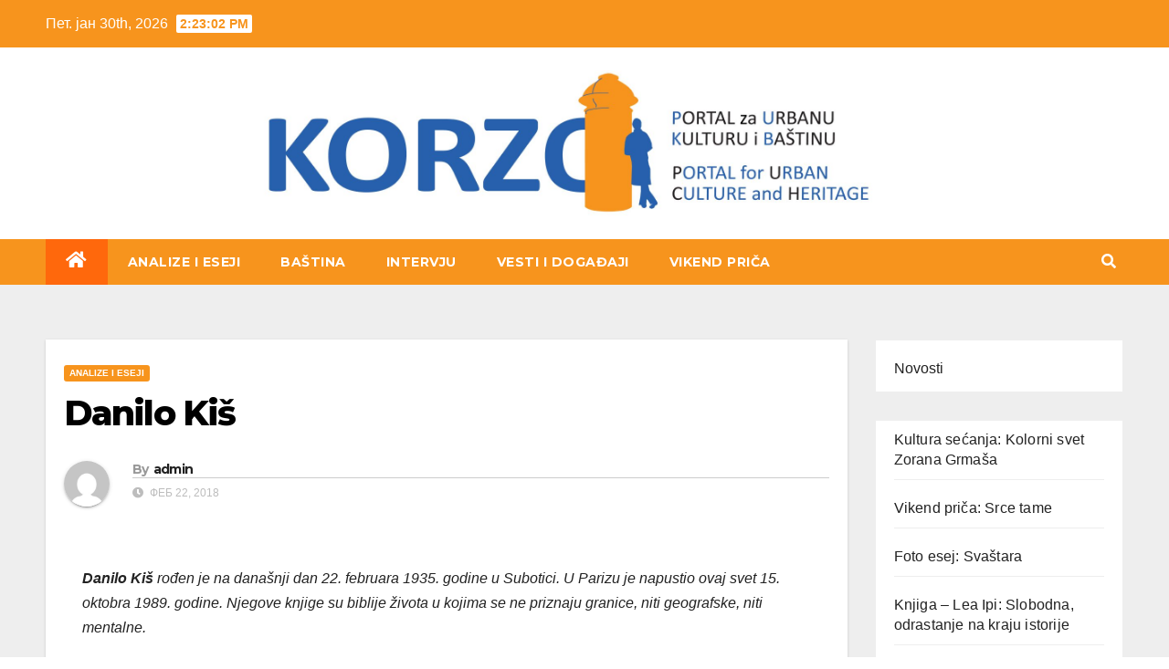

--- FILE ---
content_type: text/html; charset=UTF-8
request_url: https://korzoportal.com/danilo-kis/
body_size: 18315
content:
<!DOCTYPE html>
<html dir="ltr" lang="sr-RS" prefix="og: https://ogp.me/ns#">
<head>
<meta charset="UTF-8">
<meta name="viewport" content="width=device-width, initial-scale=1">
<link rel="profile" href="http://gmpg.org/xfn/11">

		<!-- All in One SEO 4.5.0 - aioseo.com -->
		<meta name="description" content="Danilo Kiš rođen je na današnji dan 22. februara 1935. godine u Subotici. U Parizu je napustio ovaj svet 15. oktobra 1989. godine. Njegove knjige su biblije života u kojima se ne priznaju granice, niti geografske, niti mentalne. Autor portreta: Ratko Šoć, Gradska prodajna galerija, Novi Sad Govoriti i pisati o Danilu Kišu, bilo kojim" />
		<meta name="robots" content="max-image-preview:large" />
		<link rel="canonical" href="https://korzoportal.com/danilo-kis/" />
		<meta name="generator" content="All in One SEO (AIOSEO) 4.5.0" />
		<meta property="og:locale" content="sr_RS" />
		<meta property="og:site_name" content="Korzo Portal -" />
		<meta property="og:type" content="article" />
		<meta property="og:title" content="Danilo Kiš - Korzo Portal" />
		<meta property="og:description" content="Danilo Kiš rođen je na današnji dan 22. februara 1935. godine u Subotici. U Parizu je napustio ovaj svet 15. oktobra 1989. godine. Njegove knjige su biblije života u kojima se ne priznaju granice, niti geografske, niti mentalne. Autor portreta: Ratko Šoć, Gradska prodajna galerija, Novi Sad Govoriti i pisati o Danilu Kišu, bilo kojim" />
		<meta property="og:url" content="https://korzoportal.com/danilo-kis/" />
		<meta property="og:image" content="https://korzoportal.com/wp-content/uploads/2023/11/BACKUP.logo_-scaled.jpg" />
		<meta property="og:image:secure_url" content="https://korzoportal.com/wp-content/uploads/2023/11/BACKUP.logo_-scaled.jpg" />
		<meta property="article:published_time" content="2018-02-22T14:49:00+00:00" />
		<meta property="article:modified_time" content="2018-02-22T14:59:06+00:00" />
		<meta name="twitter:card" content="summary_large_image" />
		<meta name="twitter:title" content="Danilo Kiš - Korzo Portal" />
		<meta name="twitter:description" content="Danilo Kiš rođen je na današnji dan 22. februara 1935. godine u Subotici. U Parizu je napustio ovaj svet 15. oktobra 1989. godine. Njegove knjige su biblije života u kojima se ne priznaju granice, niti geografske, niti mentalne. Autor portreta: Ratko Šoć, Gradska prodajna galerija, Novi Sad Govoriti i pisati o Danilu Kišu, bilo kojim" />
		<meta name="twitter:image" content="https://korzoportal.com/wp-content/uploads/2023/11/BACKUP.logo_-scaled.jpg" />
		<script type="application/ld+json" class="aioseo-schema">
			{"@context":"https:\/\/schema.org","@graph":[{"@type":"BlogPosting","@id":"https:\/\/korzoportal.com\/danilo-kis\/#blogposting","name":"Danilo Ki\u0161 - Korzo Portal","headline":"Danilo Ki\u0161","author":{"@id":"https:\/\/korzoportal.com\/author\/admin\/#author"},"publisher":{"@id":"https:\/\/korzoportal.com\/#organization"},"image":{"@type":"ImageObject","url":"https:\/\/korzoportal.com\/wp-content\/uploads\/2018\/02\/DSCN6760.jpg","width":1000,"height":750},"datePublished":"2018-02-22T14:49:00+00:00","dateModified":"2018-02-22T14:59:06+00:00","inLanguage":"sr-RS","mainEntityOfPage":{"@id":"https:\/\/korzoportal.com\/danilo-kis\/#webpage"},"isPartOf":{"@id":"https:\/\/korzoportal.com\/danilo-kis\/#webpage"},"articleSection":"ANALIZE I ESEJI"},{"@type":"BreadcrumbList","@id":"https:\/\/korzoportal.com\/danilo-kis\/#breadcrumblist","itemListElement":[{"@type":"ListItem","@id":"https:\/\/korzoportal.com\/#listItem","position":1,"name":"Home","item":"https:\/\/korzoportal.com\/","nextItem":"https:\/\/korzoportal.com\/danilo-kis\/#listItem"},{"@type":"ListItem","@id":"https:\/\/korzoportal.com\/danilo-kis\/#listItem","position":2,"name":"Danilo Ki\u0161","previousItem":"https:\/\/korzoportal.com\/#listItem"}]},{"@type":"Organization","@id":"https:\/\/korzoportal.com\/#organization","name":"Korzo Portal","url":"https:\/\/korzoportal.com\/","logo":{"@type":"ImageObject","url":"https:\/\/korzoportal.com\/wp-content\/uploads\/2023\/11\/BACKUP.logo_-scaled.jpg","@id":"https:\/\/korzoportal.com\/danilo-kis\/#organizationLogo","width":2560,"height":590,"caption":"Korzo logo"},"image":{"@id":"https:\/\/korzoportal.com\/#organizationLogo"}},{"@type":"Person","@id":"https:\/\/korzoportal.com\/author\/admin\/#author","url":"https:\/\/korzoportal.com\/author\/admin\/","name":"admin","image":{"@type":"ImageObject","@id":"https:\/\/korzoportal.com\/danilo-kis\/#authorImage","url":"https:\/\/secure.gravatar.com\/avatar\/2cbbd2157d906c84935ea41bdab212ed1d92e9990601bf3389e50f15bbf2b686?s=96&d=mm&r=g","width":96,"height":96,"caption":"admin"}},{"@type":"WebPage","@id":"https:\/\/korzoportal.com\/danilo-kis\/#webpage","url":"https:\/\/korzoportal.com\/danilo-kis\/","name":"Danilo Ki\u0161 - Korzo Portal","description":"Danilo Ki\u0161 ro\u0111en je na dana\u0161nji dan 22. februara 1935. godine u Subotici. U Parizu je napustio ovaj svet 15. oktobra 1989. godine. Njegove knjige su biblije \u017eivota u kojima se ne priznaju granice, niti geografske, niti mentalne. Autor portreta: Ratko \u0160o\u0107, Gradska prodajna galerija, Novi Sad Govoriti i pisati o Danilu Ki\u0161u, bilo kojim","inLanguage":"sr-RS","isPartOf":{"@id":"https:\/\/korzoportal.com\/#website"},"breadcrumb":{"@id":"https:\/\/korzoportal.com\/danilo-kis\/#breadcrumblist"},"author":{"@id":"https:\/\/korzoportal.com\/author\/admin\/#author"},"creator":{"@id":"https:\/\/korzoportal.com\/author\/admin\/#author"},"image":{"@type":"ImageObject","url":"https:\/\/korzoportal.com\/wp-content\/uploads\/2018\/02\/DSCN6760.jpg","@id":"https:\/\/korzoportal.com\/danilo-kis\/#mainImage","width":1000,"height":750},"primaryImageOfPage":{"@id":"https:\/\/korzoportal.com\/danilo-kis\/#mainImage"},"datePublished":"2018-02-22T14:49:00+00:00","dateModified":"2018-02-22T14:59:06+00:00"},{"@type":"WebSite","@id":"https:\/\/korzoportal.com\/#website","url":"https:\/\/korzoportal.com\/","name":"Korzo Portal","inLanguage":"sr-RS","publisher":{"@id":"https:\/\/korzoportal.com\/#organization"}}]}
		</script>
		<!-- All in One SEO -->


	<!-- This site is optimized with the Yoast SEO plugin v21.5 - https://yoast.com/wordpress/plugins/seo/ -->
	<title>Danilo Kiš - Korzo Portal</title>
	<meta name="description" content="Danilo Kiš rođen je na današnji dan 22. februara 1935. godine u Subotici. U Parizu je napustio ovaj svet 15. oktobra 1989. godine. Njegove knjige su biblije naših života u kojima se ne priznaju granice, niti geografske, niti mentalne" />
	<link rel="canonical" href="https://korzoportal.com/danilo-kis/" />
	<meta property="og:locale" content="sr_RS" />
	<meta property="og:type" content="article" />
	<meta property="og:title" content="Danilo Kiš" />
	<meta property="og:description" content="Danilo Kiš rođen je na današnji dan 22. februara 1935. godine u Subotici. U Parizu je napustio ovaj svet 15. oktobra 1989. godine. Njegove knjige su biblije naših života u kojima se ne priznaju granice, niti geografske, niti mentalne" />
	<meta property="og:url" content="https://korzoportal.com/danilo-kis/" />
	<meta property="og:site_name" content="Korzo Portal" />
	<meta property="article:published_time" content="2018-02-22T14:49:00+00:00" />
	<meta property="article:modified_time" content="2018-02-22T14:59:06+00:00" />
	<meta property="og:image" content="https://korzoportal.com/wp-content/uploads/2018/02/DSCN6760.jpg" />
	<meta property="og:image:width" content="1000" />
	<meta property="og:image:height" content="750" />
	<meta property="og:image:type" content="image/jpeg" />
	<meta name="author" content="admin" />
	<meta name="twitter:card" content="summary_large_image" />
	<meta name="twitter:label1" content="Написано од" />
	<meta name="twitter:data1" content="admin" />
	<meta name="twitter:label2" content="Процењено време читања" />
	<meta name="twitter:data2" content="1 минут" />
	<script type="application/ld+json" class="yoast-schema-graph">{"@context":"https://schema.org","@graph":[{"@type":"Article","@id":"https://korzoportal.com/danilo-kis/#article","isPartOf":{"@id":"https://korzoportal.com/danilo-kis/"},"author":{"name":"admin","@id":"https://korzoportal.com/#/schema/person/b49fe6e163812df2860026ef46602c3d"},"headline":"Danilo Kiš","datePublished":"2018-02-22T14:49:00+00:00","dateModified":"2018-02-22T14:59:06+00:00","mainEntityOfPage":{"@id":"https://korzoportal.com/danilo-kis/"},"wordCount":271,"commentCount":0,"publisher":{"@id":"https://korzoportal.com/#organization"},"image":{"@id":"https://korzoportal.com/danilo-kis/#primaryimage"},"thumbnailUrl":"https://korzoportal.com/wp-content/uploads/2018/02/DSCN6760.jpg","articleSection":["ANALIZE I ESEJI"],"inLanguage":"sr-RS","potentialAction":[{"@type":"CommentAction","name":"Comment","target":["https://korzoportal.com/danilo-kis/#respond"]}]},{"@type":"WebPage","@id":"https://korzoportal.com/danilo-kis/","url":"https://korzoportal.com/danilo-kis/","name":"Danilo Kiš","isPartOf":{"@id":"https://korzoportal.com/#website"},"primaryImageOfPage":{"@id":"https://korzoportal.com/danilo-kis/#primaryimage"},"image":{"@id":"https://korzoportal.com/danilo-kis/#primaryimage"},"thumbnailUrl":"https://korzoportal.com/wp-content/uploads/2018/02/DSCN6760.jpg","datePublished":"2018-02-22T14:49:00+00:00","dateModified":"2018-02-22T14:59:06+00:00","description":"Danilo Kiš rođen je na današnji dan 22. februara 1935. godine u Subotici. U Parizu je napustio ovaj svet 15. oktobra 1989. godine. Njegove knjige su biblije naših života u kojima se ne priznaju granice, niti geografske, niti mentalne","breadcrumb":{"@id":"https://korzoportal.com/danilo-kis/#breadcrumb"},"inLanguage":"sr-RS","potentialAction":[{"@type":"ReadAction","target":["https://korzoportal.com/danilo-kis/"]}]},{"@type":"ImageObject","inLanguage":"sr-RS","@id":"https://korzoportal.com/danilo-kis/#primaryimage","url":"https://korzoportal.com/wp-content/uploads/2018/02/DSCN6760.jpg","contentUrl":"https://korzoportal.com/wp-content/uploads/2018/02/DSCN6760.jpg","width":1000,"height":750},{"@type":"BreadcrumbList","@id":"https://korzoportal.com/danilo-kis/#breadcrumb","itemListElement":[{"@type":"ListItem","position":1,"name":"Home","item":"https://korzoportal.com/"},{"@type":"ListItem","position":2,"name":"Danilo Kiš"}]},{"@type":"WebSite","@id":"https://korzoportal.com/#website","url":"https://korzoportal.com/","name":"Korzo Portal","description":"","publisher":{"@id":"https://korzoportal.com/#organization"},"potentialAction":[{"@type":"SearchAction","target":{"@type":"EntryPoint","urlTemplate":"https://korzoportal.com/?s={search_term_string}"},"query-input":"required name=search_term_string"}],"inLanguage":"sr-RS"},{"@type":"Organization","@id":"https://korzoportal.com/#organization","name":"Korzo Portal","url":"https://korzoportal.com/","logo":{"@type":"ImageObject","inLanguage":"sr-RS","@id":"https://korzoportal.com/#/schema/logo/image/","url":"https://korzoportal.com/wp-content/uploads/2023/11/BACKUP.logo_-scaled.jpg","contentUrl":"https://korzoportal.com/wp-content/uploads/2023/11/BACKUP.logo_-scaled.jpg","width":2560,"height":590,"caption":"Korzo Portal"},"image":{"@id":"https://korzoportal.com/#/schema/logo/image/"}},{"@type":"Person","@id":"https://korzoportal.com/#/schema/person/b49fe6e163812df2860026ef46602c3d","name":"admin","image":{"@type":"ImageObject","inLanguage":"sr-RS","@id":"https://korzoportal.com/#/schema/person/image/","url":"https://secure.gravatar.com/avatar/2cbbd2157d906c84935ea41bdab212ed1d92e9990601bf3389e50f15bbf2b686?s=96&d=mm&r=g","contentUrl":"https://secure.gravatar.com/avatar/2cbbd2157d906c84935ea41bdab212ed1d92e9990601bf3389e50f15bbf2b686?s=96&d=mm&r=g","caption":"admin"},"sameAs":["https://korzoportal.com"],"url":"https://korzoportal.com/author/admin/"}]}</script>
	<!-- / Yoast SEO plugin. -->


<link rel='dns-prefetch' href='//stats.wp.com' />
<link rel='dns-prefetch' href='//fonts.googleapis.com' />
<link rel="alternate" type="application/rss+xml" title="Korzo Portal &raquo; довод" href="https://korzoportal.com/feed/" />
<link rel="alternate" type="application/rss+xml" title="Korzo Portal &raquo; довод коментара" href="https://korzoportal.com/comments/feed/" />
<link rel="alternate" type="application/rss+xml" title="Korzo Portal &raquo; довод коментара на Danilo Kiš" href="https://korzoportal.com/danilo-kis/feed/" />
<link rel="alternate" title="oEmbed (JSON)" type="application/json+oembed" href="https://korzoportal.com/wp-json/oembed/1.0/embed?url=https%3A%2F%2Fkorzoportal.com%2Fdanilo-kis%2F" />
<link rel="alternate" title="oEmbed (XML)" type="text/xml+oembed" href="https://korzoportal.com/wp-json/oembed/1.0/embed?url=https%3A%2F%2Fkorzoportal.com%2Fdanilo-kis%2F&#038;format=xml" />
		<!-- This site uses the Google Analytics by MonsterInsights plugin v9.11.1 - Using Analytics tracking - https://www.monsterinsights.com/ -->
							<script src="//www.googletagmanager.com/gtag/js?id=G-281Z4Z492M"  data-cfasync="false" data-wpfc-render="false" async></script>
			<script data-cfasync="false" data-wpfc-render="false">
				var mi_version = '9.11.1';
				var mi_track_user = true;
				var mi_no_track_reason = '';
								var MonsterInsightsDefaultLocations = {"page_location":"https:\/\/korzoportal.com\/danilo-kis\/"};
								if ( typeof MonsterInsightsPrivacyGuardFilter === 'function' ) {
					var MonsterInsightsLocations = (typeof MonsterInsightsExcludeQuery === 'object') ? MonsterInsightsPrivacyGuardFilter( MonsterInsightsExcludeQuery ) : MonsterInsightsPrivacyGuardFilter( MonsterInsightsDefaultLocations );
				} else {
					var MonsterInsightsLocations = (typeof MonsterInsightsExcludeQuery === 'object') ? MonsterInsightsExcludeQuery : MonsterInsightsDefaultLocations;
				}

								var disableStrs = [
										'ga-disable-G-281Z4Z492M',
									];

				/* Function to detect opted out users */
				function __gtagTrackerIsOptedOut() {
					for (var index = 0; index < disableStrs.length; index++) {
						if (document.cookie.indexOf(disableStrs[index] + '=true') > -1) {
							return true;
						}
					}

					return false;
				}

				/* Disable tracking if the opt-out cookie exists. */
				if (__gtagTrackerIsOptedOut()) {
					for (var index = 0; index < disableStrs.length; index++) {
						window[disableStrs[index]] = true;
					}
				}

				/* Opt-out function */
				function __gtagTrackerOptout() {
					for (var index = 0; index < disableStrs.length; index++) {
						document.cookie = disableStrs[index] + '=true; expires=Thu, 31 Dec 2099 23:59:59 UTC; path=/';
						window[disableStrs[index]] = true;
					}
				}

				if ('undefined' === typeof gaOptout) {
					function gaOptout() {
						__gtagTrackerOptout();
					}
				}
								window.dataLayer = window.dataLayer || [];

				window.MonsterInsightsDualTracker = {
					helpers: {},
					trackers: {},
				};
				if (mi_track_user) {
					function __gtagDataLayer() {
						dataLayer.push(arguments);
					}

					function __gtagTracker(type, name, parameters) {
						if (!parameters) {
							parameters = {};
						}

						if (parameters.send_to) {
							__gtagDataLayer.apply(null, arguments);
							return;
						}

						if (type === 'event') {
														parameters.send_to = monsterinsights_frontend.v4_id;
							var hookName = name;
							if (typeof parameters['event_category'] !== 'undefined') {
								hookName = parameters['event_category'] + ':' + name;
							}

							if (typeof MonsterInsightsDualTracker.trackers[hookName] !== 'undefined') {
								MonsterInsightsDualTracker.trackers[hookName](parameters);
							} else {
								__gtagDataLayer('event', name, parameters);
							}
							
						} else {
							__gtagDataLayer.apply(null, arguments);
						}
					}

					__gtagTracker('js', new Date());
					__gtagTracker('set', {
						'developer_id.dZGIzZG': true,
											});
					if ( MonsterInsightsLocations.page_location ) {
						__gtagTracker('set', MonsterInsightsLocations);
					}
										__gtagTracker('config', 'G-281Z4Z492M', {"forceSSL":"true","link_attribution":"true"} );
										window.gtag = __gtagTracker;										(function () {
						/* https://developers.google.com/analytics/devguides/collection/analyticsjs/ */
						/* ga and __gaTracker compatibility shim. */
						var noopfn = function () {
							return null;
						};
						var newtracker = function () {
							return new Tracker();
						};
						var Tracker = function () {
							return null;
						};
						var p = Tracker.prototype;
						p.get = noopfn;
						p.set = noopfn;
						p.send = function () {
							var args = Array.prototype.slice.call(arguments);
							args.unshift('send');
							__gaTracker.apply(null, args);
						};
						var __gaTracker = function () {
							var len = arguments.length;
							if (len === 0) {
								return;
							}
							var f = arguments[len - 1];
							if (typeof f !== 'object' || f === null || typeof f.hitCallback !== 'function') {
								if ('send' === arguments[0]) {
									var hitConverted, hitObject = false, action;
									if ('event' === arguments[1]) {
										if ('undefined' !== typeof arguments[3]) {
											hitObject = {
												'eventAction': arguments[3],
												'eventCategory': arguments[2],
												'eventLabel': arguments[4],
												'value': arguments[5] ? arguments[5] : 1,
											}
										}
									}
									if ('pageview' === arguments[1]) {
										if ('undefined' !== typeof arguments[2]) {
											hitObject = {
												'eventAction': 'page_view',
												'page_path': arguments[2],
											}
										}
									}
									if (typeof arguments[2] === 'object') {
										hitObject = arguments[2];
									}
									if (typeof arguments[5] === 'object') {
										Object.assign(hitObject, arguments[5]);
									}
									if ('undefined' !== typeof arguments[1].hitType) {
										hitObject = arguments[1];
										if ('pageview' === hitObject.hitType) {
											hitObject.eventAction = 'page_view';
										}
									}
									if (hitObject) {
										action = 'timing' === arguments[1].hitType ? 'timing_complete' : hitObject.eventAction;
										hitConverted = mapArgs(hitObject);
										__gtagTracker('event', action, hitConverted);
									}
								}
								return;
							}

							function mapArgs(args) {
								var arg, hit = {};
								var gaMap = {
									'eventCategory': 'event_category',
									'eventAction': 'event_action',
									'eventLabel': 'event_label',
									'eventValue': 'event_value',
									'nonInteraction': 'non_interaction',
									'timingCategory': 'event_category',
									'timingVar': 'name',
									'timingValue': 'value',
									'timingLabel': 'event_label',
									'page': 'page_path',
									'location': 'page_location',
									'title': 'page_title',
									'referrer' : 'page_referrer',
								};
								for (arg in args) {
																		if (!(!args.hasOwnProperty(arg) || !gaMap.hasOwnProperty(arg))) {
										hit[gaMap[arg]] = args[arg];
									} else {
										hit[arg] = args[arg];
									}
								}
								return hit;
							}

							try {
								f.hitCallback();
							} catch (ex) {
							}
						};
						__gaTracker.create = newtracker;
						__gaTracker.getByName = newtracker;
						__gaTracker.getAll = function () {
							return [];
						};
						__gaTracker.remove = noopfn;
						__gaTracker.loaded = true;
						window['__gaTracker'] = __gaTracker;
					})();
									} else {
										console.log("");
					(function () {
						function __gtagTracker() {
							return null;
						}

						window['__gtagTracker'] = __gtagTracker;
						window['gtag'] = __gtagTracker;
					})();
									}
			</script>
							<!-- / Google Analytics by MonsterInsights -->
		<style id='wp-img-auto-sizes-contain-inline-css'>
img:is([sizes=auto i],[sizes^="auto," i]){contain-intrinsic-size:3000px 1500px}
/*# sourceURL=wp-img-auto-sizes-contain-inline-css */
</style>
<style id='wp-emoji-styles-inline-css'>

	img.wp-smiley, img.emoji {
		display: inline !important;
		border: none !important;
		box-shadow: none !important;
		height: 1em !important;
		width: 1em !important;
		margin: 0 0.07em !important;
		vertical-align: -0.1em !important;
		background: none !important;
		padding: 0 !important;
	}
/*# sourceURL=wp-emoji-styles-inline-css */
</style>
<link rel='stylesheet' id='wp-block-library-css' href='https://korzoportal.com/wp-includes/css/dist/block-library/style.min.css?ver=6.9' media='all' />
<style id='wp-block-library-inline-css'>
.has-text-align-justify{text-align:justify;}

/*# sourceURL=wp-block-library-inline-css */
</style><style id='wp-block-latest-posts-inline-css'>
.wp-block-latest-posts{box-sizing:border-box}.wp-block-latest-posts.alignleft{margin-right:2em}.wp-block-latest-posts.alignright{margin-left:2em}.wp-block-latest-posts.wp-block-latest-posts__list{list-style:none}.wp-block-latest-posts.wp-block-latest-posts__list li{clear:both;overflow-wrap:break-word}.wp-block-latest-posts.is-grid{display:flex;flex-wrap:wrap}.wp-block-latest-posts.is-grid li{margin:0 1.25em 1.25em 0;width:100%}@media (min-width:600px){.wp-block-latest-posts.columns-2 li{width:calc(50% - .625em)}.wp-block-latest-posts.columns-2 li:nth-child(2n){margin-right:0}.wp-block-latest-posts.columns-3 li{width:calc(33.33333% - .83333em)}.wp-block-latest-posts.columns-3 li:nth-child(3n){margin-right:0}.wp-block-latest-posts.columns-4 li{width:calc(25% - .9375em)}.wp-block-latest-posts.columns-4 li:nth-child(4n){margin-right:0}.wp-block-latest-posts.columns-5 li{width:calc(20% - 1em)}.wp-block-latest-posts.columns-5 li:nth-child(5n){margin-right:0}.wp-block-latest-posts.columns-6 li{width:calc(16.66667% - 1.04167em)}.wp-block-latest-posts.columns-6 li:nth-child(6n){margin-right:0}}:root :where(.wp-block-latest-posts.is-grid){padding:0}:root :where(.wp-block-latest-posts.wp-block-latest-posts__list){padding-left:0}.wp-block-latest-posts__post-author,.wp-block-latest-posts__post-date{display:block;font-size:.8125em}.wp-block-latest-posts__post-excerpt,.wp-block-latest-posts__post-full-content{margin-bottom:1em;margin-top:.5em}.wp-block-latest-posts__featured-image a{display:inline-block}.wp-block-latest-posts__featured-image img{height:auto;max-width:100%;width:auto}.wp-block-latest-posts__featured-image.alignleft{float:left;margin-right:1em}.wp-block-latest-posts__featured-image.alignright{float:right;margin-left:1em}.wp-block-latest-posts__featured-image.aligncenter{margin-bottom:1em;text-align:center}
/*# sourceURL=https://korzoportal.com/wp-includes/blocks/latest-posts/style.min.css */
</style>
<style id='wp-block-paragraph-inline-css'>
.is-small-text{font-size:.875em}.is-regular-text{font-size:1em}.is-large-text{font-size:2.25em}.is-larger-text{font-size:3em}.has-drop-cap:not(:focus):first-letter{float:left;font-size:8.4em;font-style:normal;font-weight:100;line-height:.68;margin:.05em .1em 0 0;text-transform:uppercase}body.rtl .has-drop-cap:not(:focus):first-letter{float:none;margin-left:.1em}p.has-drop-cap.has-background{overflow:hidden}:root :where(p.has-background){padding:1.25em 2.375em}:where(p.has-text-color:not(.has-link-color)) a{color:inherit}p.has-text-align-left[style*="writing-mode:vertical-lr"],p.has-text-align-right[style*="writing-mode:vertical-rl"]{rotate:180deg}
/*# sourceURL=https://korzoportal.com/wp-includes/blocks/paragraph/style.min.css */
</style>
<style id='global-styles-inline-css'>
:root{--wp--preset--aspect-ratio--square: 1;--wp--preset--aspect-ratio--4-3: 4/3;--wp--preset--aspect-ratio--3-4: 3/4;--wp--preset--aspect-ratio--3-2: 3/2;--wp--preset--aspect-ratio--2-3: 2/3;--wp--preset--aspect-ratio--16-9: 16/9;--wp--preset--aspect-ratio--9-16: 9/16;--wp--preset--color--black: #000000;--wp--preset--color--cyan-bluish-gray: #abb8c3;--wp--preset--color--white: #ffffff;--wp--preset--color--pale-pink: #f78da7;--wp--preset--color--vivid-red: #cf2e2e;--wp--preset--color--luminous-vivid-orange: #ff6900;--wp--preset--color--luminous-vivid-amber: #fcb900;--wp--preset--color--light-green-cyan: #7bdcb5;--wp--preset--color--vivid-green-cyan: #00d084;--wp--preset--color--pale-cyan-blue: #8ed1fc;--wp--preset--color--vivid-cyan-blue: #0693e3;--wp--preset--color--vivid-purple: #9b51e0;--wp--preset--gradient--vivid-cyan-blue-to-vivid-purple: linear-gradient(135deg,rgb(6,147,227) 0%,rgb(155,81,224) 100%);--wp--preset--gradient--light-green-cyan-to-vivid-green-cyan: linear-gradient(135deg,rgb(122,220,180) 0%,rgb(0,208,130) 100%);--wp--preset--gradient--luminous-vivid-amber-to-luminous-vivid-orange: linear-gradient(135deg,rgb(252,185,0) 0%,rgb(255,105,0) 100%);--wp--preset--gradient--luminous-vivid-orange-to-vivid-red: linear-gradient(135deg,rgb(255,105,0) 0%,rgb(207,46,46) 100%);--wp--preset--gradient--very-light-gray-to-cyan-bluish-gray: linear-gradient(135deg,rgb(238,238,238) 0%,rgb(169,184,195) 100%);--wp--preset--gradient--cool-to-warm-spectrum: linear-gradient(135deg,rgb(74,234,220) 0%,rgb(151,120,209) 20%,rgb(207,42,186) 40%,rgb(238,44,130) 60%,rgb(251,105,98) 80%,rgb(254,248,76) 100%);--wp--preset--gradient--blush-light-purple: linear-gradient(135deg,rgb(255,206,236) 0%,rgb(152,150,240) 100%);--wp--preset--gradient--blush-bordeaux: linear-gradient(135deg,rgb(254,205,165) 0%,rgb(254,45,45) 50%,rgb(107,0,62) 100%);--wp--preset--gradient--luminous-dusk: linear-gradient(135deg,rgb(255,203,112) 0%,rgb(199,81,192) 50%,rgb(65,88,208) 100%);--wp--preset--gradient--pale-ocean: linear-gradient(135deg,rgb(255,245,203) 0%,rgb(182,227,212) 50%,rgb(51,167,181) 100%);--wp--preset--gradient--electric-grass: linear-gradient(135deg,rgb(202,248,128) 0%,rgb(113,206,126) 100%);--wp--preset--gradient--midnight: linear-gradient(135deg,rgb(2,3,129) 0%,rgb(40,116,252) 100%);--wp--preset--font-size--small: 13px;--wp--preset--font-size--medium: 20px;--wp--preset--font-size--large: 36px;--wp--preset--font-size--x-large: 42px;--wp--preset--spacing--20: 0.44rem;--wp--preset--spacing--30: 0.67rem;--wp--preset--spacing--40: 1rem;--wp--preset--spacing--50: 1.5rem;--wp--preset--spacing--60: 2.25rem;--wp--preset--spacing--70: 3.38rem;--wp--preset--spacing--80: 5.06rem;--wp--preset--shadow--natural: 6px 6px 9px rgba(0, 0, 0, 0.2);--wp--preset--shadow--deep: 12px 12px 50px rgba(0, 0, 0, 0.4);--wp--preset--shadow--sharp: 6px 6px 0px rgba(0, 0, 0, 0.2);--wp--preset--shadow--outlined: 6px 6px 0px -3px rgb(255, 255, 255), 6px 6px rgb(0, 0, 0);--wp--preset--shadow--crisp: 6px 6px 0px rgb(0, 0, 0);}:where(.is-layout-flex){gap: 0.5em;}:where(.is-layout-grid){gap: 0.5em;}body .is-layout-flex{display: flex;}.is-layout-flex{flex-wrap: wrap;align-items: center;}.is-layout-flex > :is(*, div){margin: 0;}body .is-layout-grid{display: grid;}.is-layout-grid > :is(*, div){margin: 0;}:where(.wp-block-columns.is-layout-flex){gap: 2em;}:where(.wp-block-columns.is-layout-grid){gap: 2em;}:where(.wp-block-post-template.is-layout-flex){gap: 1.25em;}:where(.wp-block-post-template.is-layout-grid){gap: 1.25em;}.has-black-color{color: var(--wp--preset--color--black) !important;}.has-cyan-bluish-gray-color{color: var(--wp--preset--color--cyan-bluish-gray) !important;}.has-white-color{color: var(--wp--preset--color--white) !important;}.has-pale-pink-color{color: var(--wp--preset--color--pale-pink) !important;}.has-vivid-red-color{color: var(--wp--preset--color--vivid-red) !important;}.has-luminous-vivid-orange-color{color: var(--wp--preset--color--luminous-vivid-orange) !important;}.has-luminous-vivid-amber-color{color: var(--wp--preset--color--luminous-vivid-amber) !important;}.has-light-green-cyan-color{color: var(--wp--preset--color--light-green-cyan) !important;}.has-vivid-green-cyan-color{color: var(--wp--preset--color--vivid-green-cyan) !important;}.has-pale-cyan-blue-color{color: var(--wp--preset--color--pale-cyan-blue) !important;}.has-vivid-cyan-blue-color{color: var(--wp--preset--color--vivid-cyan-blue) !important;}.has-vivid-purple-color{color: var(--wp--preset--color--vivid-purple) !important;}.has-black-background-color{background-color: var(--wp--preset--color--black) !important;}.has-cyan-bluish-gray-background-color{background-color: var(--wp--preset--color--cyan-bluish-gray) !important;}.has-white-background-color{background-color: var(--wp--preset--color--white) !important;}.has-pale-pink-background-color{background-color: var(--wp--preset--color--pale-pink) !important;}.has-vivid-red-background-color{background-color: var(--wp--preset--color--vivid-red) !important;}.has-luminous-vivid-orange-background-color{background-color: var(--wp--preset--color--luminous-vivid-orange) !important;}.has-luminous-vivid-amber-background-color{background-color: var(--wp--preset--color--luminous-vivid-amber) !important;}.has-light-green-cyan-background-color{background-color: var(--wp--preset--color--light-green-cyan) !important;}.has-vivid-green-cyan-background-color{background-color: var(--wp--preset--color--vivid-green-cyan) !important;}.has-pale-cyan-blue-background-color{background-color: var(--wp--preset--color--pale-cyan-blue) !important;}.has-vivid-cyan-blue-background-color{background-color: var(--wp--preset--color--vivid-cyan-blue) !important;}.has-vivid-purple-background-color{background-color: var(--wp--preset--color--vivid-purple) !important;}.has-black-border-color{border-color: var(--wp--preset--color--black) !important;}.has-cyan-bluish-gray-border-color{border-color: var(--wp--preset--color--cyan-bluish-gray) !important;}.has-white-border-color{border-color: var(--wp--preset--color--white) !important;}.has-pale-pink-border-color{border-color: var(--wp--preset--color--pale-pink) !important;}.has-vivid-red-border-color{border-color: var(--wp--preset--color--vivid-red) !important;}.has-luminous-vivid-orange-border-color{border-color: var(--wp--preset--color--luminous-vivid-orange) !important;}.has-luminous-vivid-amber-border-color{border-color: var(--wp--preset--color--luminous-vivid-amber) !important;}.has-light-green-cyan-border-color{border-color: var(--wp--preset--color--light-green-cyan) !important;}.has-vivid-green-cyan-border-color{border-color: var(--wp--preset--color--vivid-green-cyan) !important;}.has-pale-cyan-blue-border-color{border-color: var(--wp--preset--color--pale-cyan-blue) !important;}.has-vivid-cyan-blue-border-color{border-color: var(--wp--preset--color--vivid-cyan-blue) !important;}.has-vivid-purple-border-color{border-color: var(--wp--preset--color--vivid-purple) !important;}.has-vivid-cyan-blue-to-vivid-purple-gradient-background{background: var(--wp--preset--gradient--vivid-cyan-blue-to-vivid-purple) !important;}.has-light-green-cyan-to-vivid-green-cyan-gradient-background{background: var(--wp--preset--gradient--light-green-cyan-to-vivid-green-cyan) !important;}.has-luminous-vivid-amber-to-luminous-vivid-orange-gradient-background{background: var(--wp--preset--gradient--luminous-vivid-amber-to-luminous-vivid-orange) !important;}.has-luminous-vivid-orange-to-vivid-red-gradient-background{background: var(--wp--preset--gradient--luminous-vivid-orange-to-vivid-red) !important;}.has-very-light-gray-to-cyan-bluish-gray-gradient-background{background: var(--wp--preset--gradient--very-light-gray-to-cyan-bluish-gray) !important;}.has-cool-to-warm-spectrum-gradient-background{background: var(--wp--preset--gradient--cool-to-warm-spectrum) !important;}.has-blush-light-purple-gradient-background{background: var(--wp--preset--gradient--blush-light-purple) !important;}.has-blush-bordeaux-gradient-background{background: var(--wp--preset--gradient--blush-bordeaux) !important;}.has-luminous-dusk-gradient-background{background: var(--wp--preset--gradient--luminous-dusk) !important;}.has-pale-ocean-gradient-background{background: var(--wp--preset--gradient--pale-ocean) !important;}.has-electric-grass-gradient-background{background: var(--wp--preset--gradient--electric-grass) !important;}.has-midnight-gradient-background{background: var(--wp--preset--gradient--midnight) !important;}.has-small-font-size{font-size: var(--wp--preset--font-size--small) !important;}.has-medium-font-size{font-size: var(--wp--preset--font-size--medium) !important;}.has-large-font-size{font-size: var(--wp--preset--font-size--large) !important;}.has-x-large-font-size{font-size: var(--wp--preset--font-size--x-large) !important;}
/*# sourceURL=global-styles-inline-css */
</style>

<style id='classic-theme-styles-inline-css'>
/*! This file is auto-generated */
.wp-block-button__link{color:#fff;background-color:#32373c;border-radius:9999px;box-shadow:none;text-decoration:none;padding:calc(.667em + 2px) calc(1.333em + 2px);font-size:1.125em}.wp-block-file__button{background:#32373c;color:#fff;text-decoration:none}
/*# sourceURL=/wp-includes/css/classic-themes.min.css */
</style>
<link rel='stylesheet' id='pld-font-awesome-css' href='https://korzoportal.com/wp-content/plugins/posts-like-dislike/css/fontawesome/css/all.min.css?ver=1.1.2' media='all' />
<link rel='stylesheet' id='pld-frontend-css' href='https://korzoportal.com/wp-content/plugins/posts-like-dislike/css/pld-frontend.css?ver=1.1.2' media='all' />
<link rel='stylesheet' id='newsup-fonts-css' href='//fonts.googleapis.com/css?family=Montserrat%3A400%2C500%2C700%2C800%7CWork%2BSans%3A300%2C400%2C500%2C600%2C700%2C800%2C900%26display%3Dswap&#038;subset=latin%2Clatin-ext' media='all' />
<link rel='stylesheet' id='bootstrap-css' href='https://korzoportal.com/wp-content/themes/newsup/css/bootstrap.css?ver=6.9' media='all' />
<link rel='stylesheet' id='newsup-style-css' href='https://korzoportal.com/wp-content/themes/newswiz/style.css?ver=6.9' media='all' />
<link rel='stylesheet' id='font-awesome-5-all-css' href='https://korzoportal.com/wp-content/themes/newsup/css/font-awesome/css/all.min.css?ver=6.9' media='all' />
<link rel='stylesheet' id='font-awesome-4-shim-css' href='https://korzoportal.com/wp-content/themes/newsup/css/font-awesome/css/v4-shims.min.css?ver=6.9' media='all' />
<link rel='stylesheet' id='owl-carousel-css' href='https://korzoportal.com/wp-content/themes/newsup/css/owl.carousel.css?ver=6.9' media='all' />
<link rel='stylesheet' id='smartmenus-css' href='https://korzoportal.com/wp-content/themes/newsup/css/jquery.smartmenus.bootstrap.css?ver=6.9' media='all' />
<link rel='stylesheet' id='newsup-style-parent-css' href='https://korzoportal.com/wp-content/themes/newsup/style.css?ver=6.9' media='all' />
<link rel='stylesheet' id='newswiz-style-css' href='https://korzoportal.com/wp-content/themes/newswiz/style.css?ver=1.0' media='all' />
<link rel='stylesheet' id='newswiz-default-css-css' href='https://korzoportal.com/wp-content/themes/newswiz/css/colors/default.css?ver=6.9' media='all' />
<link rel='stylesheet' id='jetpack_css-css' href='https://korzoportal.com/wp-content/plugins/jetpack/css/jetpack.css?ver=12.8.2' media='all' />
<script src="https://korzoportal.com/wp-content/plugins/google-analytics-for-wordpress/assets/js/frontend-gtag.min.js?ver=9.11.1" id="monsterinsights-frontend-script-js" async data-wp-strategy="async"></script>
<script data-cfasync="false" data-wpfc-render="false" id='monsterinsights-frontend-script-js-extra'>var monsterinsights_frontend = {"js_events_tracking":"true","download_extensions":"doc,pdf,ppt,zip,xls,docx,pptx,xlsx","inbound_paths":"[{\"path\":\"\\\/go\\\/\",\"label\":\"affiliate\"},{\"path\":\"\\\/recommend\\\/\",\"label\":\"affiliate\"}]","home_url":"https:\/\/korzoportal.com","hash_tracking":"false","v4_id":"G-281Z4Z492M"};</script>
<script src="https://korzoportal.com/wp-includes/js/jquery/jquery.min.js?ver=3.7.1" id="jquery-core-js"></script>
<script src="https://korzoportal.com/wp-includes/js/jquery/jquery-migrate.min.js?ver=3.4.1" id="jquery-migrate-js"></script>
<script id="pld-frontend-js-extra">
var pld_js_object = {"admin_ajax_url":"https://korzoportal.com/wp-admin/admin-ajax.php","admin_ajax_nonce":"54c4d45c20"};
//# sourceURL=pld-frontend-js-extra
</script>
<script src="https://korzoportal.com/wp-content/plugins/posts-like-dislike/js/pld-frontend.js?ver=1.1.2" id="pld-frontend-js"></script>
<script src="https://korzoportal.com/wp-content/themes/newsup/js/navigation.js?ver=6.9" id="newsup-navigation-js"></script>
<script src="https://korzoportal.com/wp-content/themes/newsup/js/bootstrap.js?ver=6.9" id="bootstrap-js"></script>
<script src="https://korzoportal.com/wp-content/themes/newsup/js/owl.carousel.min.js?ver=6.9" id="owl-carousel-min-js"></script>
<script src="https://korzoportal.com/wp-content/themes/newsup/js/jquery.smartmenus.js?ver=6.9" id="smartmenus-js-js"></script>
<script src="https://korzoportal.com/wp-content/themes/newsup/js/jquery.smartmenus.bootstrap.js?ver=6.9" id="bootstrap-smartmenus-js-js"></script>
<script src="https://korzoportal.com/wp-content/themes/newsup/js/jquery.marquee.js?ver=6.9" id="newsup-marquee-js-js"></script>
<script src="https://korzoportal.com/wp-content/themes/newsup/js/main.js?ver=6.9" id="newsup-main-js-js"></script>
<link rel="https://api.w.org/" href="https://korzoportal.com/wp-json/" /><link rel="alternate" title="JSON" type="application/json" href="https://korzoportal.com/wp-json/wp/v2/posts/10470" /><link rel="EditURI" type="application/rsd+xml" title="RSD" href="https://korzoportal.com/xmlrpc.php?rsd" />
<meta name="generator" content="WordPress 6.9" />
<link rel='shortlink' href='https://korzoportal.com/?p=10470' />
<style></style>	<style>img#wpstats{display:none}</style>
		<link rel="pingback" href="https://korzoportal.com/xmlrpc.php"><style type="text/css" id="custom-background-css">
    .wrapper { background-color: ; }
</style>
<meta name="generator" content="Elementor 3.17.3; features: e_dom_optimization, e_optimized_assets_loading, e_optimized_css_loading, additional_custom_breakpoints, block_editor_assets_optimize, e_image_loading_optimization; settings: css_print_method-external, google_font-enabled, font_display-swap">
    <style type="text/css">
            body .site-title a,
        body .site-description {
            color: ##143745;
        }

        .site-branding-text .site-title a {
                font-size: px;
            }

            @media only screen and (max-width: 640px) {
                .site-branding-text .site-title a {
                    font-size: 40px;

                }
            }

            @media only screen and (max-width: 375px) {
                .site-branding-text .site-title a {
                    font-size: 32px;

                }
            }

        </style>
    		<style id="wp-custom-css">
			.mg-headwidget .navbar-wp {
    background: #f7941d;
}
.mg-headwidget .navbar-wp .navbar-nav > li > a:focus, .mg-headwidget .navbar-wp .navbar-nav > .active > a, .mg-headwidget .navbar-wp .navbar-nav > .active > a:hover, .mg-headwidget .navbar-wp li > a.bg-light:hover, .mg-headwidget .navbar-wp .navbar-nav > .active > a:focus {
    color: #fff;
    background: #ff680c !important;
}
.mg-latest-news .bn_title span {
    border-left-color: #ff680c;
    border-color: transparent transparent transparent #ff680c;
}
.mg-latest-news .mg-latest-news-slider a span {
    color: #f7941d;
}
.mg-latest-news .mg-latest-news-slider a::before {
    color: #f7941d;
}
a.newsup-categories.category-color-1 {
    background: #f7941d;
}
.mg-head-detail .info-left li span.time {
    background: #fff;
    color: #f7941d;
}
.navigation.pagination .nav-links .page-numbers:hover, .navigation.pagination .nav-links .page-numbers:focus, .navigation.pagination .nav-links .page-numbers.current, .navigation.pagination .nav-links .page-numbers.current:hover, .navigation.pagination .nav-links .page-numbers.current:focus {
    border-color: #ff680c;
    background: #ff680c;
    color: #fff;
}
.mg-sec-title h4 {
    background-color: #ff680c;
    color: #fff;
}
.mg-sec-title h4::before {
    border-left-color: #ff680c;
    border-color: transparent transparent transparent #ff680c;
}
.mg-sec-title {
    border-color: #ff680c;
}
.mg-latest-news .bn_title {
    background-color: #ff680c;
}
.mg-footer-copyright div div > div:nth-of-type(1) {
    display: none;
}

.mg-footer-copyright div div > div:nth-of-type(2) {
    text-align: left!important;
}

.mg-footer-copyright div div > div:nth-of-type(2) ul {
    float: left;
}

span.navbar-brand img {
    height: auto;
    max-width: 100%;
    max-height: 160px;
    width: auto;
}
.navbar-header img {
    max-height: 160px;
    width: auto;
}
.mg-breadcrumb-title h1 {
    color: #222;
    font-size: 64px;
    line-height: 76px;
    color: #f7941d;
    text-shadow: 1px 1px 5px black;
    text-align: center;
}
.navbar-header h1.site-title {
    opacity: 0;
    position: absolute;
    z-index: 1000;
}
.site-branding-text {
    opacity: 0;
    position: absolute;
    z-index: -1000;
}
.mg-blog-post-box > img {
    display: none;
}		</style>
		<style id="wpforms-css-vars-root">
				:root {
					--wpforms-field-border-radius: 3px;
--wpforms-field-background-color: #ffffff;
--wpforms-field-border-color: rgba( 0, 0, 0, 0.25 );
--wpforms-field-text-color: rgba( 0, 0, 0, 0.7 );
--wpforms-label-color: rgba( 0, 0, 0, 0.85 );
--wpforms-label-sublabel-color: rgba( 0, 0, 0, 0.55 );
--wpforms-label-error-color: #d63637;
--wpforms-button-border-radius: 3px;
--wpforms-button-background-color: #066aab;
--wpforms-button-text-color: #ffffff;
--wpforms-field-size-input-height: 43px;
--wpforms-field-size-input-spacing: 15px;
--wpforms-field-size-font-size: 16px;
--wpforms-field-size-line-height: 19px;
--wpforms-field-size-padding-h: 14px;
--wpforms-field-size-checkbox-size: 16px;
--wpforms-field-size-sublabel-spacing: 5px;
--wpforms-field-size-icon-size: 1;
--wpforms-label-size-font-size: 16px;
--wpforms-label-size-line-height: 19px;
--wpforms-label-size-sublabel-font-size: 14px;
--wpforms-label-size-sublabel-line-height: 17px;
--wpforms-button-size-font-size: 17px;
--wpforms-button-size-height: 41px;
--wpforms-button-size-padding-h: 15px;
--wpforms-button-size-margin-top: 10px;

				}
			</style></head>
<body class="wp-singular post-template-default single single-post postid-10470 single-format-standard custom-background wp-custom-logo wp-embed-responsive wp-theme-newsup wp-child-theme-newswiz ta-hide-date-author-in-list elementor-default elementor-kit-36462" >
<div id="page" class="site">
<a class="skip-link screen-reader-text" href="#content">
Skip to content</a>
    <div class="wrapper" id="custom-background-css">
        <header class="mg-headwidget">
            <!--==================== TOP BAR ====================-->

            <div class="mg-head-detail hidden-xs">
    <div class="container-fluid">
        <div class="row align-items-center">
                        <div class="col-md-6 col-xs-12">
                <ul class="info-left">
                            <li>Пет. јан 30th, 2026             <span  id="time" class="time"></span>
                    
        </li>
                    </ul>
            </div>
                    </div>
    </div>
</div>
            <div class="clearfix"></div>
                        <div class="mg-nav-widget-area-back" style='background-image: url("https://korzoportal.com/wp-content/themes/newswiz/images/head-back.jpg" );'>
                        <div class="overlay">
              <div class="inner"  style="background-color:#fff;" > 
                <div class="container-fluid">
                    <div class="mg-nav-widget-area">
                        <div class="row align-items-center">
                            <div class="col-12 text-center">
                                <div class="navbar-header">
                                <a href="https://korzoportal.com/" class="navbar-brand" rel="home"><img fetchpriority="high" width="2560" height="590" src="https://korzoportal.com/wp-content/uploads/2023/11/BACKUP.logo_-scaled.jpg" class="custom-logo" alt="Korzo logo" decoding="async" srcset="https://korzoportal.com/wp-content/uploads/2023/11/BACKUP.logo_-scaled.jpg 2560w, https://korzoportal.com/wp-content/uploads/2023/11/BACKUP.logo_-300x69.jpg 300w, https://korzoportal.com/wp-content/uploads/2023/11/BACKUP.logo_-1024x236.jpg 1024w, https://korzoportal.com/wp-content/uploads/2023/11/BACKUP.logo_-768x177.jpg 768w, https://korzoportal.com/wp-content/uploads/2023/11/BACKUP.logo_-1536x354.jpg 1536w, https://korzoportal.com/wp-content/uploads/2023/11/BACKUP.logo_-2048x472.jpg 2048w" sizes="(max-width: 2560px) 100vw, 2560px" /></a>                                <div class="site-branding-text">
                                                                <p class="site-title"> <a href="https://korzoportal.com/" rel="home">Korzo Portal</a></p>
                                                                <p class="site-description"></p>
                                </div>
                                                              </div>
                            </div>
                           
                        </div>
                    </div>
                </div>
              </div>
              </div>
          </div>
    <div class="mg-menu-full">
      <nav class="navbar navbar-expand-lg navbar-wp">
        <div class="container-fluid flex-row">
          <!-- Right nav -->
                    <div class="m-header d-flex d-lg-none .d-md-block pl-3 ml-auto my-2 my-lg-0 position-relative align-items-center">
                                                <a class="mobilehomebtn" href="https://korzoportal.com"><span class="fas fa-home"></span></a>
                        <!-- navbar-toggle -->
                        
                        <!-- /navbar-toggle -->
                                                <div class="dropdown ml-auto show mg-search-box pr-2">
                            <a class="dropdown-toggle msearch ml-auto" href="#" role="button" id="dropdownMenuLink" data-toggle="dropdown" aria-haspopup="true" aria-expanded="false">
                               <i class="fas fa-search"></i>
                            </a>

                            <div class="dropdown-menu searchinner" aria-labelledby="dropdownMenuLink">
                        <form role="search" method="get" id="searchform" action="https://korzoportal.com/">
  <div class="input-group">
    <input type="search" class="form-control" placeholder="Search" value="" name="s" />
    <span class="input-group-btn btn-default">
    <button type="submit" class="btn"> <i class="fas fa-search"></i> </button>
    </span> </div>
</form>                      </div>
                        </div>
                      
                      <button class="navbar-toggler ml-auto" type="button" data-toggle="collapse" data-target="#navbar-wp" aria-controls="navbarSupportedContent" aria-expanded="false" aria-label="Toggle navigation">
                          <i class="fas fa-bars"></i>
                        </button>
                        
                    </div>
                    <!-- /Right nav -->
         
          
                  <div class="collapse navbar-collapse" id="navbar-wp">
                    <div class="d-md-block">
                  <ul id="menu-menu-1" class="nav navbar-nav mr-auto"><li class="active home"><a class="homebtn" href="https://korzoportal.com"><span class='fas fa-home'></span></a></li><li id="menu-item-36485" class="menu-item menu-item-type-taxonomy menu-item-object-category current-post-ancestor current-menu-parent current-post-parent menu-item-36485"><a class="nav-link" title="ANALIZE I ESEJI" href="https://korzoportal.com/category/home-category/">ANALIZE I ESEJI</a></li>
<li id="menu-item-36487" class="menu-item menu-item-type-taxonomy menu-item-object-category menu-item-36487"><a class="nav-link" title="BAŠTINA" href="https://korzoportal.com/category/bastina/">BAŠTINA</a></li>
<li id="menu-item-36516" class="menu-item menu-item-type-taxonomy menu-item-object-category menu-item-36516"><a class="nav-link" title="INTERVJU" href="https://korzoportal.com/category/intervju/">INTERVJU</a></li>
<li id="menu-item-36517" class="menu-item menu-item-type-taxonomy menu-item-object-category menu-item-36517"><a class="nav-link" title="VESTI I DOGAĐAJI" href="https://korzoportal.com/category/vesti-i-dogadaji/">VESTI I DOGAĐAJI</a></li>
<li id="menu-item-36518" class="menu-item menu-item-type-taxonomy menu-item-object-category menu-item-36518"><a class="nav-link" title="VIKEND PRIČA" href="https://korzoportal.com/category/vikend-prica/">VIKEND PRIČA</a></li>
</ul>                </div>    
                  </div>
                    <!-- Right nav -->
                    <div class="d-none d-lg-block ml-auto my-2 my-lg-0 position-relative align-items-center">
                        
                       
                        
                        <!-- /navbar-toggle -->
                                                <div class="dropdown show mg-search-box pr-2">
                            <a class="dropdown-toggle msearch ml-auto" href="#" role="button" id="dropdownMenuLink" data-toggle="dropdown" aria-haspopup="true" aria-expanded="false">
                               <i class="fas fa-search"></i>
                            </a>

                            <div class="dropdown-menu searchinner" aria-labelledby="dropdownMenuLink">
                        <form role="search" method="get" id="searchform" action="https://korzoportal.com/">
  <div class="input-group">
    <input type="search" class="form-control" placeholder="Search" value="" name="s" />
    <span class="input-group-btn btn-default">
    <button type="submit" class="btn"> <i class="fas fa-search"></i> </button>
    </span> </div>
</form>                      </div>
                        </div>
                                              
                    </div>
                    <!-- /Right nav -->
          </div>
      </nav> <!-- /Navigation -->
    </div>
</header>
<div class="clearfix"></div>
 <!-- =========================
     Page Content Section      
============================== -->
<main id="content">
    <!--container-->
    <div class="container-fluid">
      <!--row-->
      <div class="row">
        <!--col-md-->
                                                <div class="col-md-9">
                    		                  <div class="mg-blog-post-box"> 
              <div class="mg-header">
                                <div class="mg-blog-category"> 
                      <a class="newsup-categories category-color-1" href="https://korzoportal.com/category/home-category/" alt="View all posts in ANALIZE I ESEJI"> 
                                 ANALIZE I ESEJI
                             </a>                </div>
                                <h1 class="title single"> <a title="Permalink to: Danilo Kiš">
                  Danilo Kiš</a>
                </h1>
                                <div class="media mg-info-author-block"> 
                                    <a class="mg-author-pic" href="https://korzoportal.com/author/admin/"> <img alt='' src='https://secure.gravatar.com/avatar/2cbbd2157d906c84935ea41bdab212ed1d92e9990601bf3389e50f15bbf2b686?s=150&#038;d=mm&#038;r=g' srcset='https://secure.gravatar.com/avatar/2cbbd2157d906c84935ea41bdab212ed1d92e9990601bf3389e50f15bbf2b686?s=300&#038;d=mm&#038;r=g 2x' class='avatar avatar-150 photo' height='150' width='150' decoding='async'/> </a>
                                    <div class="media-body">
                                        <h4 class="media-heading"><span>By</span><a href="https://korzoportal.com/author/admin/">admin</a></h4>
                                        <span class="mg-blog-date"><i class="fas fa-clock"></i> 
                      феб 22, 2018</span>
                                      </div>
                </div>
                            </div>
              <img width="1000" height="750" src="https://korzoportal.com/wp-content/uploads/2018/02/DSCN6760.jpg" class="img-fluid wp-post-image" alt="" decoding="async" srcset="https://korzoportal.com/wp-content/uploads/2018/02/DSCN6760.jpg 1000w, https://korzoportal.com/wp-content/uploads/2018/02/DSCN6760-300x225.jpg 300w, https://korzoportal.com/wp-content/uploads/2018/02/DSCN6760-400x300.jpg 400w" sizes="(max-width: 1000px) 100vw, 1000px" />              <article class="page-content-single small single">
                <p><strong><em>Danilo Kiš</em></strong><em> rođen je na današnji dan 22. februara 1935. godine u Subotici. U Parizu je napustio ovaj svet 15. oktobra 1989. godine. Njegove knjige su biblije života u kojima se ne priznaju granice, niti geografske, niti mentalne. </em></p>
<p><img decoding="async" class="alignleft size-full wp-image-10471" src="https://korzoportal.com/wp-content/uploads/2018/02/kis.jpg" alt="kis" width="1007" height="793" srcset="https://korzoportal.com/wp-content/uploads/2018/02/kis.jpg 1007w, https://korzoportal.com/wp-content/uploads/2018/02/kis-300x236.jpg 300w, https://korzoportal.com/wp-content/uploads/2018/02/kis-975x768.jpg 975w, https://korzoportal.com/wp-content/uploads/2018/02/kis-400x315.jpg 400w" sizes="(max-width: 1007px) 100vw, 1007px" /><span style="font-size: 10pt;"><strong><em>Autor portreta: Ratko Šoć, Gradska prodajna galerija, Novi Sad</em></strong></span></p>
<p>Govoriti i pisati o <strong>Danilu Kišu</strong>, bilo kojim povodom, teško je jer je on sve napisao/opisao u svojim knjigama, prevođenim na mnoge  jezike naše Planete.</p>
<p><img loading="lazy" decoding="async" class="alignleft size-full wp-image-10472" src="https://korzoportal.com/wp-content/uploads/2018/02/DSCN6760.jpg" alt="DSCN6760" width="1000" height="750" srcset="https://korzoportal.com/wp-content/uploads/2018/02/DSCN6760.jpg 1000w, https://korzoportal.com/wp-content/uploads/2018/02/DSCN6760-300x225.jpg 300w, https://korzoportal.com/wp-content/uploads/2018/02/DSCN6760-400x300.jpg 400w" sizes="(max-width: 1000px) 100vw, 1000px" /> <strong>Danilo Kiš</strong>, Po-etika, knjiga druga, 174-181:</p>
<p><em> „&#8230;Rekli smo, dakle, biti nacionalista znači biti individuum bez obaveze. To je kukavica koja ne želi da prizna svoj kukavičluk; ubica koji potiskuje svoju naklonost ka ubistvu, nemoćan da je priguši a koji se, ipak, ne usuđuje da ubije, osim iz potaje ili iz anonimnosti gomile; nezadovoljnik koji se ne usuđuje da se pobuni iz straha od konsekvenci svoje pobune – slika i prilika citiranog Sartrovog  antisemite (Sartrov tekst „Antisemita i Jevrejin, prim.korzoportal). I odakle, pitamo se, taj kukavičluk, to opredeljenje, taj zamah nacionalizma u naše doba? Pritisnut ideologijama, na marginama društvenog kretanja, zbijen i izgubljen među konfrontiranim ideologijama, nedorastao individualnoj pobuni, jer mu je ona uskraćena, individuum se našao u procepu, u praznini, ne učestvuje u društvenom životu a društveno biće, individualista a individualnost mu uskraćena u ime ideologije, i šta mu preostaje drugo nego da svoje društveno biće traži drugde? Nacionalista je refulirani individualista, nacionalizam je refulirani (kiolektivni) izraz tog i takvog individualizma, ideologija i antiideologija&#8230;“</em></p>
<p><strong>PROČITATI I:</strong> <a href="https://korzoportal.com/intervju-aleksandra-bosnic-duric-gde-smo-danas/">intervju-aleksandra-bosnic-duric-gde-smo-danas</a>, <a href="https://korzoportal.com/ugljesa-sajtinac-strastven/">ugljesa-sajtinac-strastven</a>, <a href="https://korzoportal.com/sjaj-velegrada-dublin-u-podgradu-petrovaradinske-tvrdave/">sjaj-velegrada-dublin-u-podgradu-petrovaradinske-tvrdave</a>, <a href="https://korzoportal.com/branka-parlic-nevidljive-kompozitorke/">branka-parlic-nevidljive-kompozitorke</a>, <a href="https://korzoportal.com/film-ovacije-za-druga-strana-svega/">film-ovacije-za-druga-strana-svega</a>, <a href="https://korzoportal.com/katalin-ladik-bez-radosti-ne-vredi-stvarati/">katalin-ladik-bez-radosti-ne-vredi-stvarati</a>, <a href="https://korzoportal.com/akademska-knjiga-izdavac-godine-beogradskog-sajma-knjiga-017/">akademska-knjiga-izdavac-godine-beogradskog-sajma-knjiga-017</a></p>
<div class="pld-like-dislike-wrap pld-template-1">
    <div class="pld-like-wrap  pld-common-wrap">
    <a href="javascript:void(0)" class="pld-like-trigger pld-like-dislike-trigger  " title="" data-post-id="10470" data-trigger-type="like" data-restriction="cookie" data-already-liked="0">
                        <i class="fas fa-thumbs-up"></i>
                </a>
    <span class="pld-like-count-wrap pld-count-wrap">    </span>
</div><div class="pld-dislike-wrap  pld-common-wrap">
    <a href="javascript:void(0)" class="pld-dislike-trigger pld-like-dislike-trigger  " title="" data-post-id="10470" data-trigger-type="dislike" data-restriction="cookie" data-already-liked="0">
                        <i class="fas fa-thumbs-down"></i>
                </a>
    <span class="pld-dislike-count-wrap pld-count-wrap"></span>
</div></div>                                                     <script>
    function pinIt()
    {
      var e = document.createElement('script');
      e.setAttribute('type','text/javascript');
      e.setAttribute('charset','UTF-8');
      e.setAttribute('src','https://assets.pinterest.com/js/pinmarklet.js?r='+Math.random()*99999999);
      document.body.appendChild(e);
    }
    </script>
                     <div class="post-share">
                          <div class="post-share-icons cf">
                           
                              <a href="https://www.facebook.com/sharer.php?u=https%3A%2F%2Fkorzoportal.com%2Fdanilo-kis%2F" class="link facebook" target="_blank" >
                                <i class="fab fa-facebook"></i></a>
                            
            
                              <a href="http://twitter.com/share?url=https%3A%2F%2Fkorzoportal.com%2Fdanilo-kis%2F&#038;text=Danilo%20Ki%C5%A1" class="link twitter" target="_blank">
                                <i class="fab fa-twitter"></i></a>
            
                              <a href="mailto:?subject=Danilo%20Kiš&#038;body=https%3A%2F%2Fkorzoportal.com%2Fdanilo-kis%2F" class="link email" target="_blank" >
                                <i class="fas fa-envelope"></i></a>


                              <a href="https://www.linkedin.com/sharing/share-offsite/?url=https%3A%2F%2Fkorzoportal.com%2Fdanilo-kis%2F&#038;title=Danilo%20Ki%C5%A1" class="link linkedin" target="_blank" >
                                <i class="fab fa-linkedin"></i></a>

                             <a href="https://telegram.me/share/url?url=https%3A%2F%2Fkorzoportal.com%2Fdanilo-kis%2F&#038;text&#038;title=Danilo%20Ki%C5%A1" class="link telegram" target="_blank" >
                                <i class="fab fa-telegram"></i></a>

                              <a href="javascript:pinIt();" class="link pinterest"><i class="fab fa-pinterest"></i></a>

                              <a class="print-r" href="javascript:window.print()"> <i class="fas fa-print"></i></a>  
                          </div>
                    </div>

                <div class="clearfix mb-3"></div>
                
	<nav class="navigation post-navigation" aria-label="Чланци">
		<h2 class="screen-reader-text">Кретање чланка</h2>
		<div class="nav-links"><div class="nav-previous"><a href="https://korzoportal.com/foto-esej-govor-nogu/" rel="prev">Foto esej: Govor nogu <div class="fa fa-angle-double-right"></div><span></span></a></div><div class="nav-next"><a href="https://korzoportal.com/tekst-u-fokusu-japan-povratak-iz-buducnosti/" rel="next"><div class="fa fa-angle-double-left"></div><span></span> Tekst u fokusu: Japan, povratak iz budućnosti</a></div></div>
	</nav>                          </article>
            </div>
		                 <div class="media mg-info-author-block">
            <a class="mg-author-pic" href="https://korzoportal.com/author/admin/"><img alt='' src='https://secure.gravatar.com/avatar/2cbbd2157d906c84935ea41bdab212ed1d92e9990601bf3389e50f15bbf2b686?s=150&#038;d=mm&#038;r=g' srcset='https://secure.gravatar.com/avatar/2cbbd2157d906c84935ea41bdab212ed1d92e9990601bf3389e50f15bbf2b686?s=300&#038;d=mm&#038;r=g 2x' class='avatar avatar-150 photo' height='150' width='150' decoding='async'/></a>
                <div class="media-body">
                  <h4 class="media-heading">By <a href ="https://korzoportal.com/author/admin/">admin</a></h4>
                  <p></p>
                </div>
            </div>
                          <div class="mg-featured-slider p-3 mb-4">
                        <!--Start mg-realated-slider -->
                        <div class="mg-sec-title">
                            <!-- mg-sec-title -->
                                                        <h4>Povezane priče</h4>
                        </div>
                        <!-- // mg-sec-title -->
                           <div class="row">
                                <!-- featured_post -->
                                                                      <!-- blog -->
                                  <div class="col-md-4">
                                    <div class="mg-blog-post-3 minh back-img mb-md-0 mb-2" 
                                                                        style="background-image: url('https://korzoportal.com/wp-content/uploads/2026/01/ja5.jpeg');" >
                                      <div class="mg-blog-inner">
                                                                                      <div class="mg-blog-category"> <a class="newsup-categories category-color-1" href="https://korzoportal.com/category/home-category/" alt="View all posts in ANALIZE I ESEJI"> 
                                 ANALIZE I ESEJI
                             </a>                                          </div>                                             <h4 class="title"> <a href="https://korzoportal.com/foto-esej-svastara/" title="Permalink to: Foto esej: Svaštara">
                                              Foto esej: Svaštara</a>
                                             </h4>
                                            <div class="mg-blog-meta"> 
                                                                                          <span class="mg-blog-date"><i class="fas fa-clock"></i> 
                                              
                                              јан 22, 2026
                                               </span>
                                                                                        <a href="https://korzoportal.com/author/admin/"> <i class="fas fa-user-circle"></i> admin</a>
                                              </div>   
                                        </div>
                                    </div>
                                  </div>
                                    <!-- blog -->
                                                                        <!-- blog -->
                                  <div class="col-md-4">
                                    <div class="mg-blog-post-3 minh back-img mb-md-0 mb-2" 
                                                                        style="background-image: url('https://korzoportal.com/wp-content/uploads/2026/01/IMG_2367.jpeg');" >
                                      <div class="mg-blog-inner">
                                                                                      <div class="mg-blog-category"> <a class="newsup-categories category-color-1" href="https://korzoportal.com/category/home-category/" alt="View all posts in ANALIZE I ESEJI"> 
                                 ANALIZE I ESEJI
                             </a>                                          </div>                                             <h4 class="title"> <a href="https://korzoportal.com/knjiga-lea-ipi-slobodna-odrastanje-na-kraju-istorije/" title="Permalink to: Knjiga – Lea Ipi: Slobodna, odrastanje na kraju istorije">
                                              Knjiga – Lea Ipi: Slobodna, odrastanje na kraju istorije</a>
                                             </h4>
                                            <div class="mg-blog-meta"> 
                                                                                          <span class="mg-blog-date"><i class="fas fa-clock"></i> 
                                              
                                              јан 18, 2026
                                               </span>
                                                                                        <a href="https://korzoportal.com/author/admin/"> <i class="fas fa-user-circle"></i> admin</a>
                                              </div>   
                                        </div>
                                    </div>
                                  </div>
                                    <!-- blog -->
                                                                        <!-- blog -->
                                  <div class="col-md-4">
                                    <div class="mg-blog-post-3 minh back-img mb-md-0 mb-2" 
                                                                        style="background-image: url('https://korzoportal.com/wp-content/uploads/2025/12/gen1.jpg');" >
                                      <div class="mg-blog-inner">
                                                                                      <div class="mg-blog-category"> <a class="newsup-categories category-color-1" href="https://korzoportal.com/category/home-category/" alt="View all posts in ANALIZE I ESEJI"> 
                                 ANALIZE I ESEJI
                             </a>                                          </div>                                             <h4 class="title"> <a href="https://korzoportal.com/polemika-na-rusevini-moderne-misli-zgrada-generalstaba-beograd/" title="Permalink to: Polemika na ruševini moderne misli / Zgrada Generalštaba, Beograd">
                                              Polemika na ruševini moderne misli / Zgrada Generalštaba, Beograd</a>
                                             </h4>
                                            <div class="mg-blog-meta"> 
                                                                                          <span class="mg-blog-date"><i class="fas fa-clock"></i> 
                                              
                                              дец 3, 2025
                                               </span>
                                                                                        <a href="https://korzoportal.com/author/admin/"> <i class="fas fa-user-circle"></i> admin</a>
                                              </div>   
                                        </div>
                                    </div>
                                  </div>
                                    <!-- blog -->
                                                                </div>
                            
                    </div>
                    <!--End mg-realated-slider -->
                  <div id="comments" class="comments-area mg-card-box padding-20 mb-md-0 mb-4">

		<div id="respond" class="comment-respond">
		<h3 id="reply-title" class="comment-reply-title">Оставите одговор <small><a rel="nofollow" id="cancel-comment-reply-link" href="/danilo-kis/#respond" style="display:none;">Одустани од одговора</a></small></h3><form action="https://korzoportal.com/wp-comments-post.php" method="post" id="commentform" class="comment-form"><p class="comment-notes"><span id="email-notes">Ваша адреса е-поште неће бити објављена.</span> <span class="required-field-message">Неопходна поља су означена <span class="required">*</span></span></p><p class="comment-form-comment"><label for="comment">Коментар <span class="required">*</span></label> <textarea id="comment" name="comment" cols="45" rows="8" maxlength="65525" required></textarea></p><p class="comment-form-author"><label for="author">Име <span class="required">*</span></label> <input id="author" name="author" type="text" value="" size="30" maxlength="245" autocomplete="name" required /></p>
<p class="comment-form-email"><label for="email">Е-пошта <span class="required">*</span></label> <input id="email" name="email" type="email" value="" size="30" maxlength="100" aria-describedby="email-notes" autocomplete="email" required /></p>
<p class="comment-form-url"><label for="url">Веб место</label> <input id="url" name="url" type="url" value="" size="30" maxlength="200" autocomplete="url" /></p>
<p class="comment-form-cookies-consent"><input id="wp-comment-cookies-consent" name="wp-comment-cookies-consent" type="checkbox" value="yes" /> <label for="wp-comment-cookies-consent">Сачувај моје име, е-пошту и веб место у овом прегледачу веба за следећи пут када коментаришем.</label></p>
<p class="form-submit"><input name="submit" type="submit" id="submit" class="submit" value="Предај коментар" /> <input type='hidden' name='comment_post_ID' value='10470' id='comment_post_ID' />
<input type='hidden' name='comment_parent' id='comment_parent' value='0' />
</p></form>	</div><!-- #respond -->
	</div><!-- #comments -->      </div>
             <!--sidebar-->
          <!--col-md-3-->
            <aside class="col-md-3">
                  
<aside id="secondary" class="widget-area" role="complementary">
	<div id="sidebar-right" class="mg-sidebar">
		<div id="block-12" class="mg-widget widget_block widget_text">
<p>Novosti</p>
</div><div id="block-11" class="mg-widget widget_block widget_recent_entries"><ul class="wp-block-latest-posts__list wp-block-latest-posts"><li><a class="wp-block-latest-posts__post-title" href="https://korzoportal.com/kultura-secanja-kolorni-svet-zorana-grmasa/">Kultura sećanja: Kolorni svet Zorana Grmaša</a></li>
<li><a class="wp-block-latest-posts__post-title" href="https://korzoportal.com/vikend-prica-srce-tame/">Vikend priča: Srce tame</a></li>
<li><a class="wp-block-latest-posts__post-title" href="https://korzoportal.com/foto-esej-svastara/">Foto esej: Svaštara</a></li>
<li><a class="wp-block-latest-posts__post-title" href="https://korzoportal.com/knjiga-lea-ipi-slobodna-odrastanje-na-kraju-istorije/">Knjiga – Lea Ipi: Slobodna, odrastanje na kraju istorije</a></li>
<li><a class="wp-block-latest-posts__post-title" href="https://korzoportal.com/umetnicka-bastina-vojvodine-karlo-baranji-izlozba-skulpura/">Umetnička baština Vojvodine: Karlo Baranji, izložba skulptura</a></li>
</ul></div>	</div>
</aside><!-- #secondary -->
            </aside>
          <!--/col-md-3-->
      <!--/sidebar-->
          </div>
  </div>
</main>
  <div class="container-fluid mr-bot40 mg-posts-sec-inner">
        <div class="missed-inner">
        <div class="row">
                        <div class="col-md-12">
                <div class="mg-sec-title">
                    <!-- mg-sec-title -->
                    <h4>Propustili ste</h4>
                </div>
            </div>
                            <!--col-md-3-->
                <div class="col-md-3 col-sm-6 pulse animated">
               <div class="mg-blog-post-3 minh back-img" 
                                                        style="background-image: url('https://korzoportal.com/wp-content/uploads/2026/01/grmas.jpg');" >
                            <a class="link-div" href="https://korzoportal.com/kultura-secanja-kolorni-svet-zorana-grmasa/"></a>
                    <div class="mg-blog-inner">
                      <div class="mg-blog-category">
                      <a class="newsup-categories category-color-1" href="https://korzoportal.com/category/vesti-i-dogadaji/" alt="View all posts in VESTI I DOGAĐAJI"> 
                                 VESTI I DOGAĐAJI
                             </a>                      </div>
                      <h4 class="title"> <a href="https://korzoportal.com/kultura-secanja-kolorni-svet-zorana-grmasa/" title="Permalink to: Kultura sećanja: Kolorni svet Zorana Grmaša"> Kultura sećanja: Kolorni svet Zorana Grmaša</a> </h4>
                              <div class="mg-blog-meta"> 
                    <span class="mg-blog-date"><i class="fas fa-clock"></i>
                <a href="https://korzoportal.com/2026/01/">
                јануар 29, 2026                </a>
            </span>
            <a class="auth" href="https://korzoportal.com/author/admin/">
                <i class="fas fa-user-circle"></i>admin            </a>
            
                          
    </div> 
                    </div>
                </div>
            </div>
            <!--/col-md-3-->
                         <!--col-md-3-->
                <div class="col-md-3 col-sm-6 pulse animated">
               <div class="mg-blog-post-3 minh back-img" 
                                                        style="background-image: url('https://korzoportal.com/wp-content/uploads/2026/01/zeljko.jpg');" >
                            <a class="link-div" href="https://korzoportal.com/vikend-prica-srce-tame/"></a>
                    <div class="mg-blog-inner">
                      <div class="mg-blog-category">
                      <a class="newsup-categories category-color-1" href="https://korzoportal.com/category/vikend-prica/" alt="View all posts in VIKEND PRIČA"> 
                                 VIKEND PRIČA
                             </a>                      </div>
                      <h4 class="title"> <a href="https://korzoportal.com/vikend-prica-srce-tame/" title="Permalink to: Vikend priča: Srce tame"> Vikend priča: Srce tame</a> </h4>
                              <div class="mg-blog-meta"> 
                    <span class="mg-blog-date"><i class="fas fa-clock"></i>
                <a href="https://korzoportal.com/2026/01/">
                јануар 25, 2026                </a>
            </span>
            <a class="auth" href="https://korzoportal.com/author/admin/">
                <i class="fas fa-user-circle"></i>admin            </a>
            
                          
    </div> 
                    </div>
                </div>
            </div>
            <!--/col-md-3-->
                         <!--col-md-3-->
                <div class="col-md-3 col-sm-6 pulse animated">
               <div class="mg-blog-post-3 minh back-img" 
                                                        style="background-image: url('https://korzoportal.com/wp-content/uploads/2026/01/ja5.jpeg');" >
                            <a class="link-div" href="https://korzoportal.com/foto-esej-svastara/"></a>
                    <div class="mg-blog-inner">
                      <div class="mg-blog-category">
                      <a class="newsup-categories category-color-1" href="https://korzoportal.com/category/home-category/" alt="View all posts in ANALIZE I ESEJI"> 
                                 ANALIZE I ESEJI
                             </a>                      </div>
                      <h4 class="title"> <a href="https://korzoportal.com/foto-esej-svastara/" title="Permalink to: Foto esej: Svaštara"> Foto esej: Svaštara</a> </h4>
                              <div class="mg-blog-meta"> 
                    <span class="mg-blog-date"><i class="fas fa-clock"></i>
                <a href="https://korzoportal.com/2026/01/">
                јануар 22, 2026                </a>
            </span>
            <a class="auth" href="https://korzoportal.com/author/admin/">
                <i class="fas fa-user-circle"></i>admin            </a>
            
                          
    </div> 
                    </div>
                </div>
            </div>
            <!--/col-md-3-->
                         <!--col-md-3-->
                <div class="col-md-3 col-sm-6 pulse animated">
               <div class="mg-blog-post-3 minh back-img" 
                                                        style="background-image: url('https://korzoportal.com/wp-content/uploads/2026/01/IMG_2367.jpeg');" >
                            <a class="link-div" href="https://korzoportal.com/knjiga-lea-ipi-slobodna-odrastanje-na-kraju-istorije/"></a>
                    <div class="mg-blog-inner">
                      <div class="mg-blog-category">
                      <a class="newsup-categories category-color-1" href="https://korzoportal.com/category/home-category/" alt="View all posts in ANALIZE I ESEJI"> 
                                 ANALIZE I ESEJI
                             </a>                      </div>
                      <h4 class="title"> <a href="https://korzoportal.com/knjiga-lea-ipi-slobodna-odrastanje-na-kraju-istorije/" title="Permalink to: Knjiga – Lea Ipi: Slobodna, odrastanje na kraju istorije"> Knjiga – Lea Ipi: Slobodna, odrastanje na kraju istorije</a> </h4>
                              <div class="mg-blog-meta"> 
                    <span class="mg-blog-date"><i class="fas fa-clock"></i>
                <a href="https://korzoportal.com/2026/01/">
                јануар 18, 2026                </a>
            </span>
            <a class="auth" href="https://korzoportal.com/author/admin/">
                <i class="fas fa-user-circle"></i>admin            </a>
            
                          
    </div> 
                    </div>
                </div>
            </div>
            <!--/col-md-3-->
                     

                </div>
            </div>
        </div>
<!--==================== FOOTER AREA ====================-->
        <footer> 
            <div class="overlay" style="background-color: ;">
                <!--Start mg-footer-widget-area-->
                                 <!--End mg-footer-widget-area-->
                <!--Start mg-footer-widget-area-->
                <div class="mg-footer-bottom-area">
                    <div class="container-fluid">
                        <div class="divide-line"></div>
                        <div class="row align-items-center">
                            <!--col-md-4-->
                            <div class="col-md-6">
                               <a href="https://korzoportal.com/" class="navbar-brand" rel="home"><img fetchpriority="high" width="2560" height="590" src="https://korzoportal.com/wp-content/uploads/2023/11/BACKUP.logo_-scaled.jpg" class="custom-logo" alt="Korzo logo" decoding="async" srcset="https://korzoportal.com/wp-content/uploads/2023/11/BACKUP.logo_-scaled.jpg 2560w, https://korzoportal.com/wp-content/uploads/2023/11/BACKUP.logo_-300x69.jpg 300w, https://korzoportal.com/wp-content/uploads/2023/11/BACKUP.logo_-1024x236.jpg 1024w, https://korzoportal.com/wp-content/uploads/2023/11/BACKUP.logo_-768x177.jpg 768w, https://korzoportal.com/wp-content/uploads/2023/11/BACKUP.logo_-1536x354.jpg 1536w, https://korzoportal.com/wp-content/uploads/2023/11/BACKUP.logo_-2048x472.jpg 2048w" sizes="(max-width: 2560px) 100vw, 2560px" /></a>                              <div class="site-branding-text">
                              <h1 class="site-title"> <a href="https://korzoportal.com/" rel="home">Korzo Portal</a></h1>
                              <p class="site-description"></p>
                              </div>
                                                          </div>

                             
                            <div class="col-md-6 text-right text-xs">
                                
                            <ul class="mg-social">
                                                                        <a target="_blank" href="">
                                                                        <a target="_blank"  href="">
                                                                         
                                                                 </ul>


                            </div>
                            <!--/col-md-4-->  
                             
                        </div>
                        <!--/row-->
                    </div>
                    <!--/container-->
                </div>
                <!--End mg-footer-widget-area-->

                <div class="mg-footer-copyright">
                    <div class="container-fluid">
                        <div class="row">
                            <div class="col-md-6 text-xs">
                                <p>
                                <a href="https://wordpress.org/">
								Proudly powered by WordPress								</a>
								<span class="sep"> | </span>
								Theme: newswiz by <a href="https://themeansar.com/" rel="designer">Themeansar</a>.								</p>
                            </div>



                            <div class="col-md-6 text-right text-xs">
                                <ul id="menu-menu-2" class="info-right"><li class="menu-item menu-item-type-taxonomy menu-item-object-category current-post-ancestor current-menu-parent current-post-parent menu-item-36485"><a class="nav-link" title="ANALIZE I ESEJI" href="https://korzoportal.com/category/home-category/">ANALIZE I ESEJI</a></li>
<li class="menu-item menu-item-type-taxonomy menu-item-object-category menu-item-36487"><a class="nav-link" title="BAŠTINA" href="https://korzoportal.com/category/bastina/">BAŠTINA</a></li>
<li class="menu-item menu-item-type-taxonomy menu-item-object-category menu-item-36516"><a class="nav-link" title="INTERVJU" href="https://korzoportal.com/category/intervju/">INTERVJU</a></li>
<li class="menu-item menu-item-type-taxonomy menu-item-object-category menu-item-36517"><a class="nav-link" title="VESTI I DOGAĐAJI" href="https://korzoportal.com/category/vesti-i-dogadaji/">VESTI I DOGAĐAJI</a></li>
<li class="menu-item menu-item-type-taxonomy menu-item-object-category menu-item-36518"><a class="nav-link" title="VIKEND PRIČA" href="https://korzoportal.com/category/vikend-prica/">VIKEND PRIČA</a></li>
</ul>                            </div>
                        </div>
                    </div>
                </div>
            </div>
            <!--/overlay-->
        </footer>
        <!--/footer-->
    </div>
    <!--/wrapper-->
    <!--Scroll To Top-->
    <a href="#" class="ta_upscr bounceInup animated"><i class="fa fa-angle-up"></i></a>
    <!--/Scroll To Top-->
<!-- /Scroll To Top -->
<script type="speculationrules">
{"prefetch":[{"source":"document","where":{"and":[{"href_matches":"/*"},{"not":{"href_matches":["/wp-*.php","/wp-admin/*","/wp-content/uploads/*","/wp-content/*","/wp-content/plugins/*","/wp-content/themes/newswiz/*","/wp-content/themes/newsup/*","/*\\?(.+)"]}},{"not":{"selector_matches":"a[rel~=\"nofollow\"]"}},{"not":{"selector_matches":".no-prefetch, .no-prefetch a"}}]},"eagerness":"conservative"}]}
</script>
<script>
jQuery('a,input').bind('focus', function() {
    if(!jQuery(this).closest(".menu-item").length && ( jQuery(window).width() <= 992) ) {
    jQuery('.navbar-collapse').removeClass('show');
}})
</script>
	<script>
	/(trident|msie)/i.test(navigator.userAgent)&&document.getElementById&&window.addEventListener&&window.addEventListener("hashchange",function(){var t,e=location.hash.substring(1);/^[A-z0-9_-]+$/.test(e)&&(t=document.getElementById(e))&&(/^(?:a|select|input|button|textarea)$/i.test(t.tagName)||(t.tabIndex=-1),t.focus())},!1);
	</script>
	<script src="https://korzoportal.com/wp-includes/js/comment-reply.min.js?ver=6.9" id="comment-reply-js" async data-wp-strategy="async" fetchpriority="low"></script>
<script defer src="https://stats.wp.com/e-202605.js" id="jetpack-stats-js"></script>
<script id="jetpack-stats-js-after">
_stq = window._stq || [];
_stq.push([ "view", {v:'ext',blog:'225971340',post:'10470',tz:'0',srv:'korzoportal.com',j:'1:12.8.2'} ]);
_stq.push([ "clickTrackerInit", "225971340", "10470" ]);
//# sourceURL=jetpack-stats-js-after
</script>
<script src="https://korzoportal.com/wp-content/themes/newsup/js/custom.js?ver=6.9" id="newsup-custom-js"></script>
<script src="https://korzoportal.com/wp-content/themes/newsup/js/custom-time.js?ver=6.9" id="newsup-custom-time-js"></script>
<script id="wp-emoji-settings" type="application/json">
{"baseUrl":"https://s.w.org/images/core/emoji/17.0.2/72x72/","ext":".png","svgUrl":"https://s.w.org/images/core/emoji/17.0.2/svg/","svgExt":".svg","source":{"concatemoji":"https://korzoportal.com/wp-includes/js/wp-emoji-release.min.js?ver=6.9"}}
</script>
<script type="module">
/*! This file is auto-generated */
const a=JSON.parse(document.getElementById("wp-emoji-settings").textContent),o=(window._wpemojiSettings=a,"wpEmojiSettingsSupports"),s=["flag","emoji"];function i(e){try{var t={supportTests:e,timestamp:(new Date).valueOf()};sessionStorage.setItem(o,JSON.stringify(t))}catch(e){}}function c(e,t,n){e.clearRect(0,0,e.canvas.width,e.canvas.height),e.fillText(t,0,0);t=new Uint32Array(e.getImageData(0,0,e.canvas.width,e.canvas.height).data);e.clearRect(0,0,e.canvas.width,e.canvas.height),e.fillText(n,0,0);const a=new Uint32Array(e.getImageData(0,0,e.canvas.width,e.canvas.height).data);return t.every((e,t)=>e===a[t])}function p(e,t){e.clearRect(0,0,e.canvas.width,e.canvas.height),e.fillText(t,0,0);var n=e.getImageData(16,16,1,1);for(let e=0;e<n.data.length;e++)if(0!==n.data[e])return!1;return!0}function u(e,t,n,a){switch(t){case"flag":return n(e,"\ud83c\udff3\ufe0f\u200d\u26a7\ufe0f","\ud83c\udff3\ufe0f\u200b\u26a7\ufe0f")?!1:!n(e,"\ud83c\udde8\ud83c\uddf6","\ud83c\udde8\u200b\ud83c\uddf6")&&!n(e,"\ud83c\udff4\udb40\udc67\udb40\udc62\udb40\udc65\udb40\udc6e\udb40\udc67\udb40\udc7f","\ud83c\udff4\u200b\udb40\udc67\u200b\udb40\udc62\u200b\udb40\udc65\u200b\udb40\udc6e\u200b\udb40\udc67\u200b\udb40\udc7f");case"emoji":return!a(e,"\ud83e\u1fac8")}return!1}function f(e,t,n,a){let r;const o=(r="undefined"!=typeof WorkerGlobalScope&&self instanceof WorkerGlobalScope?new OffscreenCanvas(300,150):document.createElement("canvas")).getContext("2d",{willReadFrequently:!0}),s=(o.textBaseline="top",o.font="600 32px Arial",{});return e.forEach(e=>{s[e]=t(o,e,n,a)}),s}function r(e){var t=document.createElement("script");t.src=e,t.defer=!0,document.head.appendChild(t)}a.supports={everything:!0,everythingExceptFlag:!0},new Promise(t=>{let n=function(){try{var e=JSON.parse(sessionStorage.getItem(o));if("object"==typeof e&&"number"==typeof e.timestamp&&(new Date).valueOf()<e.timestamp+604800&&"object"==typeof e.supportTests)return e.supportTests}catch(e){}return null}();if(!n){if("undefined"!=typeof Worker&&"undefined"!=typeof OffscreenCanvas&&"undefined"!=typeof URL&&URL.createObjectURL&&"undefined"!=typeof Blob)try{var e="postMessage("+f.toString()+"("+[JSON.stringify(s),u.toString(),c.toString(),p.toString()].join(",")+"));",a=new Blob([e],{type:"text/javascript"});const r=new Worker(URL.createObjectURL(a),{name:"wpTestEmojiSupports"});return void(r.onmessage=e=>{i(n=e.data),r.terminate(),t(n)})}catch(e){}i(n=f(s,u,c,p))}t(n)}).then(e=>{for(const n in e)a.supports[n]=e[n],a.supports.everything=a.supports.everything&&a.supports[n],"flag"!==n&&(a.supports.everythingExceptFlag=a.supports.everythingExceptFlag&&a.supports[n]);var t;a.supports.everythingExceptFlag=a.supports.everythingExceptFlag&&!a.supports.flag,a.supports.everything||((t=a.source||{}).concatemoji?r(t.concatemoji):t.wpemoji&&t.twemoji&&(r(t.twemoji),r(t.wpemoji)))});
//# sourceURL=https://korzoportal.com/wp-includes/js/wp-emoji-loader.min.js
</script>
</body>
</html>